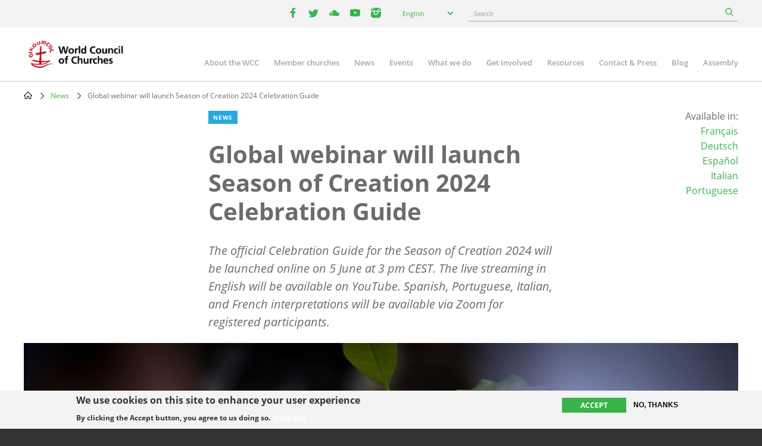

--- FILE ---
content_type: text/html; charset=UTF-8
request_url: https://oikoumene.org/news/global-webinar-will-launch-season-of-creation-2024-celebration-guide
body_size: 10389
content:

<!DOCTYPE html>
<html lang="en" dir="ltr" prefix="og: https://ogp.me/ns#">
  <head>
    <meta charset="utf-8" />
<noscript><style>form.antibot * :not(.antibot-message) { display: none !important; }</style>
</noscript><meta name="description" content="The official Celebration Guide for the Season of Creation 2024 will be launched online on 5 June at 3 pm CEST. The live streaming in English will be available on YouTube. Spanish, Portuguese, Italian, and French interpretations will be available via Zoom for registered participants." />
<link rel="canonical" href="https://oikoumene.org/news/global-webinar-will-launch-season-of-creation-2024-celebration-guide" />
<link rel="image_src" href="https://oikoumene.org/sites/default/files/styles/max_992x992/public/photoshelterCopy/PhotoByAlbinHillert_20180307_AH2_8387.jpg?itok=SLx9CUwP" />
<meta property="og:site_name" content="World Council of Churches" />
<meta property="og:type" content="article" />
<meta property="og:url" content="https://oikoumene.org/news/global-webinar-will-launch-season-of-creation-2024-celebration-guide" />
<meta property="og:title" content="Global webinar will launch Season of Creation 2024 Celebration Guide" />
<meta property="og:description" content="The official Celebration Guide for the Season of Creation 2024 will be launched online on 5 June at 3 pm CEST. The live streaming in English will be available on YouTube. Spanish, Portuguese, Italian, and French interpretations will be available via Zoom for registered participants." />
<meta property="og:image" content="https://oikoumene.org/sites/default/files/styles/max_992x992/public/photoshelterCopy/PhotoByAlbinHillert_20180307_AH2_8387.jpg?itok=SLx9CUwP" />
<meta property="og:image:type" content="image/jpeg" />
<meta property="og:image:alt" content="PhotoByAlbinHillert_20180307_AH2_8387.jpg" />
<meta name="Generator" content="Drupal 11 (https://www.drupal.org)" />
<meta name="MobileOptimized" content="width" />
<meta name="HandheldFriendly" content="true" />
<meta name="viewport" content="width=device-width, initial-scale=1.0" />
<style>div#sliding-popup, div#sliding-popup .eu-cookie-withdraw-banner, .eu-cookie-withdraw-tab {background: #F3F3F3} div#sliding-popup.eu-cookie-withdraw-wrapper { background: transparent; } #sliding-popup h1, #sliding-popup h2, #sliding-popup h3, #sliding-popup p, #sliding-popup label, #sliding-popup div, .eu-cookie-compliance-more-button, .eu-cookie-compliance-secondary-button, .eu-cookie-withdraw-tab { color: #333333;} .eu-cookie-withdraw-tab { border-color: #333333;}</style>
<script type="text/javascript">(function(){
  document.addEventListener("DOMContentLoaded", function() {

    const DAY = Math.floor(Date.now() / 86400000);
    const SECRET = 'search-v42';

    async function sha256(str) {
      const buf = await crypto.subtle.digest('SHA-256', new TextEncoder().encode(str));
      return Array.from(new Uint8Array(buf))
        .map(function(b){ return b.toString(16).padStart(2,'0'); })
        .join('');
    }

    (async function() {
      const hash = await sha256(SECRET + DAY);
      const keyName = 'vkey';
      const keyValue = hash;

      document.querySelectorAll("a[href*='/search?']").forEach(function(link){
        const url = new URL(link.href, window.location.origin);
        url.searchParams.set(keyName, keyValue);
        link.href = url.toString();
      });

      document.querySelectorAll("form[action*='/search']").forEach(function(form){
        const input = document.createElement("input");
        input.type = "hidden";
        input.name = keyName;
        input.value = keyValue;
        form.appendChild(input);
      });

      ['event-search-form','blog-post-search-form','news-search-form','document-search-form'].forEach(function(id){
        const form = document.getElementById(id);
        if(form){
          const input = document.createElement("input");
          input.type = "hidden";
          input.name = keyName;
          input.value = keyValue;
          form.appendChild(input);
        }
      });

    })();

  });
})();</script>
<link rel="icon" href="/themes/d8mo_childtheme/favicon.ico" type="image/vnd.microsoft.icon" />
<link rel="alternate" hreflang="en" href="https://oikoumene.org/news/global-webinar-will-launch-season-of-creation-2024-celebration-guide" />
<link rel="alternate" hreflang="fr" href="https://oikoumene.org/fr/news/global-webinar-will-launch-season-of-creation-2024-celebration-guide" />
<link rel="alternate" hreflang="de" href="https://oikoumene.org/de/news/global-webinar-will-launch-season-of-creation-2024-celebration-guide" />
<link rel="alternate" hreflang="es" href="https://oikoumene.org/es/news/global-webinar-will-launch-season-of-creation-2024-celebration-guide" />
<link rel="alternate" hreflang="it" href="https://oikoumene.org/it/news/global-webinar-will-launch-season-of-creation-2024-celebration-guide" />
<link rel="alternate" hreflang="pt-pt" href="https://oikoumene.org/pt-pt/news/global-webinar-will-launch-season-of-creation-2024-celebration-guide" />
<script>window.a2a_config=window.a2a_config||{};a2a_config.callbacks=[];a2a_config.overlays=[];a2a_config.templates={};</script>

    <title>Global webinar will launch Season of Creation 2024 Celebration Guide | World Council of Churches</title>
    <link rel="stylesheet" media="all" href="/sites/default/files/css/css_crSxyeMaumgtW9n79zYNqgYkXCa7ByKQSmCLoVSfKE8.css?delta=0&amp;language=en&amp;theme=d8mo_childtheme&amp;include=[base64]" />
<link rel="stylesheet" media="all" href="/sites/default/files/css/css_zAjwwH8r4_sGx2VyvdaOGOoDk2M0s_-O7afdBLQr1pc.css?delta=1&amp;language=en&amp;theme=d8mo_childtheme&amp;include=[base64]" />

    <script type="application/json" data-drupal-selector="drupal-settings-json">{"path":{"baseUrl":"\/","pathPrefix":"","currentPath":"node\/75367","currentPathIsAdmin":false,"isFront":false,"currentLanguage":"en"},"pluralDelimiter":"\u0003","suppressDeprecationErrors":true,"gtag":{"tagId":"G-025HJJSGDP","consentMode":false,"otherIds":[],"events":[],"additionalConfigInfo":[]},"ajaxPageState":{"libraries":"[base64]","theme":"d8mo_childtheme","theme_token":null},"ajaxTrustedUrl":{"form_action_p_pvdeGsVG5zNF_XLGPTvYSKCf43t8qZYSwcfZl2uzM":true,"\/search":true},"eu_cookie_compliance":{"cookie_policy_version":"1.0.0","popup_enabled":true,"popup_agreed_enabled":false,"popup_hide_agreed":false,"popup_clicking_confirmation":false,"popup_scrolling_confirmation":false,"popup_html_info":"\u003Cdiv aria-labelledby=\u0022popup-text\u0022  class=\u0022eu-cookie-compliance-banner eu-cookie-compliance-banner-info eu-cookie-compliance-banner--opt-in\u0022\u003E\n  \u003Cdiv class=\u0022popup-content info eu-cookie-compliance-content\u0022\u003E\n        \u003Cdiv id=\u0022popup-text\u0022 class=\u0022eu-cookie-compliance-message\u0022 role=\u0022document\u0022\u003E\n      \u003Ch2\u003EWe use cookies on this site to enhance your user experience\u003C\/h2\u003E\n\u003Cp\u003EBy clicking the Accept button, you agree to us doing so.\u003C\/p\u003E\n\n              \u003Cbutton type=\u0022button\u0022 class=\u0022find-more-button eu-cookie-compliance-more-button\u0022\u003EMore info\u003C\/button\u003E\n          \u003C\/div\u003E\n\n    \n    \u003Cdiv id=\u0022popup-buttons\u0022 class=\u0022eu-cookie-compliance-buttons\u0022\u003E\n            \u003Cbutton type=\u0022button\u0022 class=\u0022agree-button eu-cookie-compliance-secondary-button\u0022\u003EAccept\u003C\/button\u003E\n              \u003Cbutton type=\u0022button\u0022 class=\u0022decline-button eu-cookie-compliance-default-button\u0022\u003ENo, thanks\u003C\/button\u003E\n          \u003C\/div\u003E\n  \u003C\/div\u003E\n\u003C\/div\u003E","use_mobile_message":false,"mobile_popup_html_info":"\u003Cdiv aria-labelledby=\u0022popup-text\u0022  class=\u0022eu-cookie-compliance-banner eu-cookie-compliance-banner-info eu-cookie-compliance-banner--opt-in\u0022\u003E\n  \u003Cdiv class=\u0022popup-content info eu-cookie-compliance-content\u0022\u003E\n        \u003Cdiv id=\u0022popup-text\u0022 class=\u0022eu-cookie-compliance-message\u0022 role=\u0022document\u0022\u003E\n      \n              \u003Cbutton type=\u0022button\u0022 class=\u0022find-more-button eu-cookie-compliance-more-button\u0022\u003EMore info\u003C\/button\u003E\n          \u003C\/div\u003E\n\n    \n    \u003Cdiv id=\u0022popup-buttons\u0022 class=\u0022eu-cookie-compliance-buttons\u0022\u003E\n            \u003Cbutton type=\u0022button\u0022 class=\u0022agree-button eu-cookie-compliance-secondary-button\u0022\u003EAccept\u003C\/button\u003E\n              \u003Cbutton type=\u0022button\u0022 class=\u0022decline-button eu-cookie-compliance-default-button\u0022\u003ENo, thanks\u003C\/button\u003E\n          \u003C\/div\u003E\n  \u003C\/div\u003E\n\u003C\/div\u003E","mobile_breakpoint":768,"popup_html_agreed":false,"popup_use_bare_css":false,"popup_height":"auto","popup_width":"100%","popup_delay":1000,"popup_link":"\/privacy-policy","popup_link_new_window":false,"popup_position":false,"fixed_top_position":true,"popup_language":"en","store_consent":false,"better_support_for_screen_readers":true,"cookie_name":"","reload_page":false,"domain":"","domain_all_sites":false,"popup_eu_only":false,"popup_eu_only_js":false,"cookie_lifetime":100,"cookie_session":0,"set_cookie_session_zero_on_disagree":0,"disagree_do_not_show_popup":false,"method":"opt_in","automatic_cookies_removal":true,"allowed_cookies":"","withdraw_markup":"\u003Cbutton type=\u0022button\u0022 class=\u0022eu-cookie-withdraw-tab\u0022\u003EPrivacy settings\u003C\/button\u003E\n\u003Cdiv aria-labelledby=\u0022popup-text\u0022 class=\u0022eu-cookie-withdraw-banner\u0022\u003E\n  \u003Cdiv class=\u0022popup-content info eu-cookie-compliance-content\u0022\u003E\n    \u003Cdiv id=\u0022popup-text\u0022 class=\u0022eu-cookie-compliance-message\u0022 role=\u0022document\u0022\u003E\n      \u003Ch2\u003EWe use cookies on this site to enhance your user experience\u003C\/h2\u003E\n\u003Cp\u003EYou have given your consent for us to set cookies.\u003C\/p\u003E\n\n    \u003C\/div\u003E\n    \u003Cdiv id=\u0022popup-buttons\u0022 class=\u0022eu-cookie-compliance-buttons\u0022\u003E\n      \u003Cbutton type=\u0022button\u0022 class=\u0022eu-cookie-withdraw-button \u0022\u003EWithdraw consent\u003C\/button\u003E\n    \u003C\/div\u003E\n  \u003C\/div\u003E\n\u003C\/div\u003E","withdraw_enabled":false,"reload_options":0,"reload_routes_list":"","withdraw_button_on_info_popup":false,"cookie_categories":[],"cookie_categories_details":[],"enable_save_preferences_button":true,"cookie_value_disagreed":"0","cookie_value_agreed_show_thank_you":"1","cookie_value_agreed":"2","containing_element":"body","settings_tab_enabled":false,"olivero_primary_button_classes":"","olivero_secondary_button_classes":"","close_button_action":"close_banner","open_by_default":true,"modules_allow_popup":true,"hide_the_banner":false,"geoip_match":true,"unverified_scripts":["\/"]},"lang_dropdown":{"lang-dropdown-form":{"key":"lang-dropdown-form","widget":"chosen","disable_search":true,"no_results_text":"No language match"}},"chosen":{"selector":"select:visible, select[name=\u0022destination_programme\u0022], select[name=\u0022destination_topic\u0022]","minimum_single":2,"minimum_multiple":20,"minimum_width":50,"use_relative_width":false,"options":{"disable_search":false,"disable_search_threshold":10,"allow_single_deselect":false,"add_helper_buttons":false,"search_contains":false,"placeholder_text_multiple":"Choose some options","placeholder_text_single":"Choose an option","no_results_text":"No results match","max_shown_results":null,"inherit_select_classes":true}},"antibot":{"forms":{"mailchimp-signup-subscribe-block-wcc-form":{"id":"mailchimp-signup-subscribe-block-wcc-form","key":"0bAWf_JYnhKyWgOYRtH7HA_i60pXu7Bnb8Oq2DHKYnW"}}},"search_api_autocomplete":{"search_page":{"auto_submit":true,"min_length":2}},"user":{"uid":0,"permissionsHash":"05d7a903a4c85ca14ac5bd57ba5477bb075588ebfc0269babde4f71ac100d0de"}}</script>
<script src="/sites/default/files/js/js_UgdUy9lVR2iyTO87w0GFUY0VvvaQjBZaEuM9ypJe1BA.js?scope=header&amp;delta=0&amp;language=en&amp;theme=d8mo_childtheme&amp;include=[base64]"></script>
<script src="/modules/contrib/google_tag/js/gtag.js?t9eas1"></script>

    <meta name="viewport" content="width=device-width, initial-scale=1.0, maximum-scale=1.0">
  </head>
  <body class="path-node page-node-type-ino-news">
        <a href="#main-content" class="visually-hidden focusable skip-link">
      Skip to main content
    </a>
    
      <div class="dialog-off-canvas-main-canvas" data-off-canvas-main-canvas>
    
<div class="header-wrapper">

      <div class="header-bar">
      <div class="container">
          <div class="region region-header-bar">
    <div id="block-wccsocial" class="block block-wcc-header block-wcc-social-block">
  
    
      <ul class="wcc-social">
    <li class="wcc-social__item wcc-social__item--facebook">
    <a target="_blank" href="https://www.facebook.com/WorldCouncilofChurches" class="facebook"><i></i><span class='visually-hidden'>facebook</span></a>
  </li>
      <li class="wcc-social__item wcc-social__item--twitter">
    <a target="_blank" href="https://twitter.com/oikoumene" class="twitter"><i></i><span class='visually-hidden'>twitter</span></a>
  </li>
      <li class="wcc-social__item wcc-social__item--soundcloud">
    <a target="_blank" href="https://soundcloud.com/worldcouncilofchurches" class="soundcloud"><i></i><span class='visually-hidden'>youtube</span></a>
  </li>
      <li class="wcc-social__item wcc-social__item--youtube">
    <a target="_blank" href="https://www.youtube.com/user/WCCworld" class="youtube"><i></i><span class='visually-hidden'>youtube</span></a>
  </li>
      <li class="wcc-social__item wcc-social__item--instagram">
    <a target="_blank" href="https://www.instagram.com/worldcouncilofchurches/" class="instagram"><i></i><span class='visually-hidden'>instagram</span></a>
  </li>
  </ul>

  </div>
<div id="block-languagedropdownswitcher" class="block block-lang-dropdown block-language-dropdown-blocklanguage-interface">
  
    
      <form class="lang-dropdown-form lang_dropdown_form clearfix language_interface" id="lang_dropdown_form_lang-dropdown-form" data-drupal-selector="lang-dropdown-form-2" action="/news/global-webinar-will-launch-season-of-creation-2024-celebration-guide" method="post" accept-charset="UTF-8">
  <div class="js-form-item form-item js-form-type-select form-type-select js-form-item-lang-dropdown-select form-item-lang-dropdown-select form-no-label">
      <label for="edit-lang-dropdown-select" class="visually-hidden">Select your language</label>
        <select style="width:165px" class="lang-dropdown-select-element form-select" data-lang-dropdown-id="lang-dropdown-form" data-drupal-selector="edit-lang-dropdown-select" id="edit-lang-dropdown-select" name="lang_dropdown_select"><option value="en" selected="selected">English</option><option value="de">Deutsch</option><option value="fr">Français</option><option value="es">Español</option></select>

        </div>
<input data-drupal-selector="edit-en" type="hidden" name="en" value="/news/global-webinar-will-launch-season-of-creation-2024-celebration-guide" />
<input data-drupal-selector="edit-fr" type="hidden" name="fr" value="/fr/news/global-webinar-will-launch-season-of-creation-2024-celebration-guide" />
<input data-drupal-selector="edit-de" type="hidden" name="de" value="/de/news/global-webinar-will-launch-season-of-creation-2024-celebration-guide" />
<input data-drupal-selector="edit-es" type="hidden" name="es" value="/es/news/global-webinar-will-launch-season-of-creation-2024-celebration-guide" />
<noscript><div>
<div class="submit-wrapper">
  <input data-drupal-selector="edit-submit" type="submit" id="edit-submit" name="op" value="Go" class="button js-form-submit form-submit" />
</div>
</div></noscript><input autocomplete="off" data-drupal-selector="form-dw5eejtwzvhkhvtw9w-xbr0pnze4dbwmdiz2pti1g8c" type="hidden" name="form_build_id" value="form-Dw5EEjtWZvHKHVtw9w-xBR0PnZe4DbWmdIz2pTI1G8c" />
<input data-drupal-selector="edit-lang-dropdown-form" type="hidden" name="form_id" value="lang_dropdown_form" />

</form>

  </div>
<div id="block-wccglobalsearchblock" class="block block-wcc-search block-wcc-global-search-block">
  
    
      <form class="wcc-global-search-form" data-drupal-selector="wcc-global-search-form" action="/search" method="get" id="wcc-global-search-form" accept-charset="UTF-8">
  <div class="form--inline js-form-wrapper form-wrapper" data-drupal-selector="edit-wrapper" id="edit-wrapper"><div class="js-form-item form-item js-form-type-search-api-autocomplete form-type-search-api-autocomplete js-form-item-keywords form-item-keywords form-no-label">
      <label for="edit-keywords" class="visually-hidden">Search</label>
        <input placeholder="Search" data-drupal-selector="edit-keywords" data-search-api-autocomplete-search="search_page" class="form-autocomplete form-text" data-autocomplete-path="/search_api_autocomplete/search_page?display=page_1&amp;&amp;field=autocomplete" type="text" id="edit-keywords" name="keywords" value="" size="60" maxlength="128" />

        </div>
<div class="form-actions js-form-wrapper form-wrapper" data-drupal-selector="edit-submit-wrapper" id="edit-submit-wrapper">
<div class="submit-wrapper">
  <input data-drupal-selector="edit-submit" type="submit" id="edit-submit--2" name="op" value="Search" class="button button--primary js-form-submit form-submit" />
</div>
</div>
</div>
<input autocomplete="off" data-drupal-selector="form-vp7bjb8ekjmhcwqouiimykiikq8lib4mqco6kuqbno4" type="hidden" name="form_build_id" value="form-VP7bjB8EKJMhcWqOuIiMykIIkQ8lIB4MQcO6KUQbno4" />

</form>

  </div>

  </div>

      </div>
    </div>
  
  <header id="header" class="header header--site" role="banner" aria-label="Site header">
    <div class="container">
              <a href="/" class="logo"></a>
                      <div class="region region-primary-menu">
    
<nav role="navigation" aria-labelledby="block-mainnavigation-2-menu" id="block-mainnavigation-2" class="block block-menu navigation menu--main">
                        
    <h2 class="visually-hidden" id="block-mainnavigation-2-menu">Main navigation</h2>
    

    <a href="#" id="main-toggle"></a>
                
              <ul class="menu">
                    <li class="menu-item menu-item--collapsed">
        <a href="/about-the-wcc" data-drupal-link-system-path="node/4966">About the WCC</a>
              </li>
                <li class="menu-item menu-item--collapsed">
        <a href="/member-churches" data-drupal-link-system-path="node/5601">Member churches</a>
              </li>
                <li class="menu-item">
        <a href="/news" data-drupal-link-system-path="node/24508">News</a>
              </li>
                <li class="menu-item menu-item--collapsed">
        <a href="/events" data-drupal-link-system-path="node/24509">Events</a>
              </li>
                <li class="menu-item menu-item--collapsed">
        <a href="/what-we-do" data-drupal-link-system-path="node/6203">What we do</a>
              </li>
                <li class="menu-item menu-item--collapsed">
        <a href="/get-involved" data-drupal-link-system-path="node/4965">Get involved</a>
              </li>
                <li class="menu-item menu-item--collapsed">
        <a href="/resources" data-drupal-link-system-path="node/4967">Resources</a>
              </li>
                <li class="menu-item menu-item--collapsed">
        <a href="/contact-press" data-drupal-link-system-path="node/4968">Contact &amp; Press</a>
              </li>
                <li class="menu-item">
        <a href="/blog" data-drupal-link-system-path="node/24507">Blog</a>
              </li>
                <li class="menu-item">
        <a href="/about-the-wcc/organizational-structure/assembly" data-drupal-link-system-path="node/6212">Assembly</a>
              </li>
        </ul>
  


    </nav>
  </div>

          </div>
  </header>

</div>

<div class="page">
        
              <div class="region region-breadcrumb">
    <div id="block-d8mo-childtheme-breadcrumbs" class="block block-system block-system-breadcrumb-block">
  
    
        <nav class="breadcrumb" role="navigation" aria-labelledby="system-breadcrumb">
    <h2 id="system-breadcrumb" class="visually-hidden">Breadcrumb</h2>
    <ol>
          <li>
                  <a href="/">Home</a>
              </li>
          <li>
                  <a href="/news">News</a>
              </li>
          <li>
                  Global webinar will launch Season of Creation 2024 Celebration Guide
              </li>
        </ol>
  </nav>

  </div>

  </div>

      
            <div class="container">
          <div class="region region-highlighted">
    <div data-drupal-messages-fallback class="hidden"></div>

  </div>

      </div>
      
      <main role="main" class="">
      <a id="main-content" tabindex="-1"></a>
        <div class="region region-content">
    <div id="block-d8mo-childtheme-content" class="block block-system block-system-main-block">
  
    
      
<article class="node node--group-article node--type-ino-news node--promoted node--view-mode-full" >
  <div class="container">
    
    <div class="row">
      <div class="col-lg-6 offset-lg-3">
      
        <div class="article-teaser" >
          <div class="node--group-article__content">
            <div class="node__type node__type--article">News</div>
            
              <h1 class="node-title">
<span>Global webinar will launch Season of Creation 2024 Celebration Guide</span>
</h1>
            
            
            <div class="field field--name-field-n-teaser-description field--type-text-long field--label-hidden field__item"><p>The official Celebration Guide for the Season of Creation 2024 will be launched online on 5 June at 3 pm CEST. The live streaming in English will be available on YouTube. Spanish, Portuguese, Italian, and French interpretations will be available via Zoom for registered participants.</p>
</div>
      
          </div>
        </div>
      </div>
      <div class="col-lg-2 offset-lg-1">
        <div class="article-availability text-right">
          <div class="available-in">Available in:<ul><li><a href="/fr/news/global-webinar-will-launch-season-of-creation-2024-celebration-guide" hreflang="fr">Français</a></li><li><a href="/de/news/global-webinar-will-launch-season-of-creation-2024-celebration-guide" hreflang="de">Deutsch</a></li><li><a href="/es/news/global-webinar-will-launch-season-of-creation-2024-celebration-guide" hreflang="es">Español</a></li><li><a href="/it/news/global-webinar-will-launch-season-of-creation-2024-celebration-guide" hreflang="it">Italian</a></li><li><a href="/pt-pt/news/global-webinar-will-launch-season-of-creation-2024-celebration-guide" hreflang="pt-pt">Portuguese</a></li></ul></div>

        </div>
      </div>
    </div>

    <div class="article-wrapper">

      
            <div class="field field--name-field-n-teaser-image field--type-entity-reference field--label-hidden field__item">            <figure class="media media--type-image media--view-mode-full">
            
                            
  <div class="field field--name-field-media-image field--type-image field--label-visually_hidden">
    <div class="field__label visually-hidden">Image</div>
              <div class="field__item">  <img loading="lazy" src="/sites/default/files/styles/max_1200x1200/public/photoshelterCopy/PhotoByAlbinHillert_20180307_AH2_8387.jpg?itok=cu2qHSkU" width="1400" height="935" alt="PhotoByAlbinHillert_20180307_AH2_8387.jpg" />


</div>
          </div>

                                    <div class="caption" >
                        
                                                    Photo:
            <div class="field field--name-field-m-copyright field--type-string-long field--label-hidden field__item">Albin Hillert/WCC</div>
      
                                            </div>
                                    </figure>
    </div>
      

      <div class="article-sidebar-left">
        <div class="node__meta">
                    
                    <div class="node__meta__date">30 May 2024</div>

          
                      <div class="node__meta__share">
              <p>Share this article</p>
              <span class="a2a_kit a2a_kit_size_32 addtoany_list" data-a2a-url="https://oikoumene.org/news/global-webinar-will-launch-season-of-creation-2024-celebration-guide" data-a2a-title="Global webinar will launch Season of Creation 2024 Celebration Guide"><a class="a2a_button_facebook"></a><a class="a2a_button_twitter"></a><a class="a2a_dd addtoany_share" href="https://www.addtoany.com/share#url=https%3A%2F%2Foikoumene.org%2Fnews%2Fglobal-webinar-will-launch-season-of-creation-2024-celebration-guide&amp;title=Global%20webinar%20will%20launch%20Season%20of%20Creation%202024%20Celebration%20Guide"></a></span>

            </div>
                    <div class="node__meta__subscribe">
                          <a href="#mailchimp-signup-subscribe-block-wcc-form" class="btn btn--quaterniary">Subscribe to WCC news</a>
            
          </div>
        </div>
      </div>

      <div class="article-sidebar-right">
        
        
  <div class="field field--name-field-wcc-n-program-activity field--type-entity-reference field--label-above">
    <div class="field__label">Programme activity</div>
          <div class="field__items">
              <div class="field__item"><a href="/what-we-do/care-for-creation-and-climate-justice" hreflang="en">Care for creation and climate justice</a></div>
          <div class="field__item"><a href="/what-we-do/sustainability-and-economy-of-life" hreflang="en">Sustainability and Economy of Life</a></div>
              </div>
      </div>

      </div>

      <div class="article-body" >
        <div class="node__content">
          
      <div class="field field--name-field-n-paragraphs field--type-entity-reference-revisions field--label-hidden field__items">
              <div class="field__item">  <div class="paragraph paragraph--type--ino-pt-wysiwyg paragraph--view-mode--default">
          <div class="inner">
        
            <div class="field field--name-field-ph-wysiwyg-text field--type-text-long field--label-hidden field__item"><p>Dr. Louk Andrianos, WCC consultant on Care for Creation, Sustainability, and Climate Justice, emphasized the importance of this event: “The Season of Creation is a time for the global Christian community to come together and renew our commitment to caring for our common home. This guide will inspire and equip us to make a tangible impact in our communities.”</p>
<p>This year’s Season of Creation 2024 theme, "To Hope and Act with Creation," calls participants to reflect on the biblical message of "The Firstfruits of Hope" (Rom 8:19-25), emphasizing our active role in praying and caring for our planet as we strive for a better future amidst current ecological challenges.</p>
<p>Promotional materials, including flyers organized by language are available for widespread distribution.</p>
<p><a href="https://us06web.zoom.us/webinar/register/WN_xJmf_TB8RjK_CMNSO9qGJw#/registration"><span><strong>Register for the webinar here</strong></span></a></p>
<p><a href="https://oikoumene.org/what-we-do/care-for-creation-and-climate-justice#season-of-creation"><span><strong>More information about the Season of Creation</strong></span></a></p>
<p><a href="https://seasonofcreation.org/"><span><strong>Season of Creation website</strong></span></a><br>&nbsp;</p>
</div>
      
      </div>
      </div>
</div>
          </div>
  
        </div>
      </div>
    </div>
  </div>

</article>

  </div>

  </div>

    </main>
  
      <div class="container">
        <div class="region region-top">
    <div id="block-d8mo-childtheme-top" class="block block-ino-complementary-content block-top-block">
  
    
      <div class="disclaimers">
  
</div>

  </div>

  </div>

    </div>
  
        <div class="region region-bottom">
    <div id="block-d8mo-childtheme-bottom" class="block block-ino-complementary-content block-bottom-block">
  
    
      <div>
      <div class="paragraph paragraph--type--ino-pt-vgroup paragraph--view-mode--full">
                    
            </div>
    <div class="paragraph paragraph--type--ino-pt-vgroup paragraph--view-mode--full">
                    
            </div>
    <div class="paragraph paragraph--type--ino-pt-vgroup paragraph--view-mode--full">
                    
      <div class="field field--name-field-ph-vgroup-paragraphs field--type-entity-reference-revisions field--label-hidden field__items">
              <div class="field__item">  <div class="full bg-purple mailchimp-signup-subscribe-blockwcc paragraph paragraph--type--ino-pt-block paragraph--view-mode--default">
          <div class="inner">
        
            <div class="field field--name-field-ph-block-reference field--type-block-field field--label-hidden field__item"><div class="mailchimp-signup-subscribe-form-block block block-mailchimp-signup block-mailchimp-signup-subscribe-blockwcc" data-drupal-selector="mailchimp-signup-subscribe-block-wcc-form" id="block-mailchimpsubscriptionformwcc">
    
            <h2>Subscribe to the WCC news!</h2>
        
    <div class="row">
        <div class="col-lg-6">
            <div class="subscribe__description"><p>Please fill in this form if you would like to receive news and updates from the WCC by email.</p></div>
            <a href="/get-involved/subscribe/privacy-policy" data-drupal-selector="edit-privacy-link" id="edit-privacy-link">Privacy policy</a>
        </div>
        <div class="col-lg-6">
            <form data-action="/news/global-webinar-will-launch-season-of-creation-2024-celebration-guide" class="antibot" action="/antibot" method="post" id="mailchimp-signup-subscribe-block-wcc-form" accept-charset="UTF-8">
  <div class="mailchimp-signup-subscribe-description"></div>
  <noscript>
  <div class="antibot-no-js antibot-message antibot-message-warning">You must have JavaScript enabled to use this form.</div>
</noscript>
<div id="mailchimp-newsletter-8fdb9237a0-mergefields" class="mailchimp-newsletter-mergefields"><div class="js-form-item form-item js-form-type-email form-type-email js-form-item-mergevars-email form-item-mergevars-email form-no-label">
        <input autocomplete="email" placeholder="Your email address" data-drupal-selector="edit-mergevars-email" type="email" id="edit-mergevars-email" name="mergevars[EMAIL]" value="" size="25" maxlength="254" class="form-email required" required="required" />

        </div>
</div><input autocomplete="off" data-drupal-selector="form-qvchjwgqoi4gtdwpv62sjs6v-dtr1egzrdbfqzmsgne" type="hidden" name="form_build_id" value="form-qVchJWGqOi4gtDwpV62sJs6V-DtR1EgzrdBFQZmSgnE" />
<input data-drupal-selector="edit-mailchimp-signup-subscribe-block-wcc-form" type="hidden" name="form_id" value="mailchimp_signup_subscribe_block_wcc_form" />
<input data-drupal-selector="edit-antibot-key" type="hidden" name="antibot_key" value="" />
<input data-drupal-selector="edit-honeypot-time" type="hidden" name="honeypot_time" value="Ps63BmGjL5AlOxaeFPQEm16dN_bGJkzjHbAkTE64osc" />
<div data-drupal-selector="edit-actions" class="form-actions js-form-wrapper form-wrapper" id="edit-actions">
<div class="submit-wrapper">
  <input data-drupal-selector="edit-submit" type="submit" id="edit-submit" name="op" value="Subscribe" class="button js-form-submit form-submit" />
</div>
</div>
<div class="event-textfield js-form-wrapper form-wrapper" style="display: none !important;"><div class="js-form-item form-item js-form-type-textfield form-type-textfield js-form-item-event form-item-event">
      <label for="edit-event">Leave this field blank</label>
        <input autocomplete="off" data-drupal-selector="edit-event" type="text" id="edit-event" name="event" value="" size="20" maxlength="128" class="form-text" />

        </div>
</div>

</form>

        </div>
    </div>
</div>
</div>
      
      </div>
      </div>
</div>
          </div>
  
            </div>

            <div class="paragraph paragraph--type--ino-pt-list paragraph--view-mode--full">
                        <div class="inner">
                
            <div class="field field--name-field-title field--type-string field--label-hidden field__item">Related programmes</div>
      <div class="views-element-container"><div class="view view-ino-pt-list-terms view-id-ino_pt_list_terms view-display-id-ino_pt_list_threecol js-view-dom-id-dbeabdb03204f7be91502d6cd241fc85b5a8553a16f78f4ec68be40e2dbe1656">
  
    
      
      <div class="view-content">
      <div>
  
  <ul class="row ul-ns">

          <li class="col-lg-4 col-md-6 col-xs-12">    <div class="taxonomy-term teaser">
        <a href="/what-we-do/care-for-creation-and-climate-justice" rel="bookmark">
            <div class="term_image teaser_image">
                                    
            <div class="field field--name-field-tx-teaser-image field--type-entity-reference field--label-hidden field__item">            <figure class="media media--type-image media--view-mode-teaser">
            
                            
            <div class="field field--name-field-media-image field--type-image field--label-hidden field__item">  <img loading="lazy" src="/sites/default/files/styles/teaser/public/photoshelterCopy/Germany-2022-Oeystese-wcc-assembly-_V6A0049.jpg?h=f0a2687e&amp;itok=bOooXflX" width="373" height="250" alt="Germany-2022-Oeystese-wcc-assembly-_V6A0049.jpg" />


</div>
      
                                    </figure>
    </div>
      
                            </div>
        <h3>
            <div class="field field--name-name field--type-string field--label-hidden field__item">Care for creation and climate justice</div>
      </h3>
        </a>
    </div>

</li>
          <li class="col-lg-4 col-md-6 col-xs-12">    <div class="taxonomy-term teaser">
        <a href="/what-we-do/sustainability-and-economy-of-life" rel="bookmark">
            <div class="term_image teaser_image">
                                    
            <div class="field field--name-field-tx-teaser-image field--type-entity-reference field--label-hidden field__item">            <figure class="media media--type-image media--view-mode-teaser">
            
                            
            <div class="field field--name-field-media-image field--type-image field--label-hidden field__item">  <img loading="lazy" src="/sites/default/files/styles/teaser/public/2020-03/Sustainability-Economy.jpg?h=be01fbca&amp;itok=zenmJNSZ" width="373" height="250" alt="Women in Pacific Theological College, in Suva, Fiji." />


</div>
      
                                    </figure>
    </div>
      
                            </div>
        <h3>
            <div class="field field--name-name field--type-string field--label-hidden field__item">Sustainability and Economy of Life</div>
      </h3>
        </a>
    </div>

</li>
    
  </ul>

</div>

    </div>
  
          </div>
</div>

            </div>
                    </div>
    
</div>

  </div>

  </div>

  </div>

<footer class="footer footer--site" id="footer">
  <div class="container">
          <a href="/" class="logo logo--footer"></a>
        <div class="row">
                        <div class="col-md-4 col-xs-12">
              <div class="region region-footer-left">
    <div id="block-d8mo-childtheme-custom-footer" class="block block-ino-footer block-footer-block">
  
    
      <div>
    <div class="paragraph paragraph--type--ino-pt-wysiwyg paragraph--view-mode--full">
          <div class="inner">
        
            <div class="field field--name-field-title field--type-string field--label-hidden field__item">Visit the World Council of Churches</div>
      
            <div class="field field--name-field-ph-wysiwyg-text field--type-text-long field--label-hidden field__item"><p><span>Ecumenical Centre</span><br>Kyoto Building<br>Chemin du Pommier 42<br>CH-1218 Le Grand-Saconnex, Switzerland</p>
</div>
      
      </div>
      </div>

</div>

  </div>

  </div>

          </div>
         
                              <div class="col-md-4 col-xs-12">
              <div class="region region-footer-center">
    <nav role="navigation" aria-labelledby="block-mainnavigation-menu" id="block-mainnavigation" class="block block-menu navigation menu--main">
            
  <h2 class="visually-hidden" id="block-mainnavigation-menu">Main navigation</h2>
  

        
              <ul class="menu">
                    <li class="menu-item menu-item--collapsed">
        <a href="/about-the-wcc" data-drupal-link-system-path="node/4966">About the WCC</a>
              </li>
                <li class="menu-item menu-item--collapsed">
        <a href="/member-churches" data-drupal-link-system-path="node/5601">Member churches</a>
              </li>
                <li class="menu-item">
        <a href="/news" data-drupal-link-system-path="node/24508">News</a>
              </li>
                <li class="menu-item menu-item--collapsed">
        <a href="/events" data-drupal-link-system-path="node/24509">Events</a>
              </li>
                <li class="menu-item menu-item--collapsed">
        <a href="/what-we-do" data-drupal-link-system-path="node/6203">What we do</a>
              </li>
                <li class="menu-item menu-item--collapsed">
        <a href="/get-involved" data-drupal-link-system-path="node/4965">Get involved</a>
              </li>
                <li class="menu-item menu-item--collapsed">
        <a href="/resources" data-drupal-link-system-path="node/4967">Resources</a>
              </li>
                <li class="menu-item menu-item--collapsed">
        <a href="/contact-press" data-drupal-link-system-path="node/4968">Contact &amp; Press</a>
              </li>
                <li class="menu-item">
        <a href="/blog" data-drupal-link-system-path="node/24507">Blog</a>
              </li>
                <li class="menu-item">
        <a href="/about-the-wcc/organizational-structure/assembly" data-drupal-link-system-path="node/6212">Assembly</a>
              </li>
        </ul>
  


  </nav>

  </div>

          </div>
         
                              <div class="col-md-4 col-xs-12">
              <div class="region region-footer-right">
    <div id="block-wccsocial-2" class="block block-wcc-header block-wcc-social-block">
  
      <h2>Follow us</h2>
    
      <ul class="wcc-social">
    <li class="wcc-social__item wcc-social__item--facebook">
    <a target="_blank" href="https://www.facebook.com/WorldCouncilofChurches" class="facebook"><i></i><span class='visually-hidden'>facebook</span></a>
  </li>
      <li class="wcc-social__item wcc-social__item--twitter">
    <a target="_blank" href="https://twitter.com/oikoumene" class="twitter"><i></i><span class='visually-hidden'>twitter</span></a>
  </li>
      <li class="wcc-social__item wcc-social__item--soundcloud">
    <a target="_blank" href="https://soundcloud.com/worldcouncilofchurches" class="soundcloud"><i></i><span class='visually-hidden'>youtube</span></a>
  </li>
      <li class="wcc-social__item wcc-social__item--youtube">
    <a target="_blank" href="https://www.youtube.com/user/WCCworld" class="youtube"><i></i><span class='visually-hidden'>youtube</span></a>
  </li>
      <li class="wcc-social__item wcc-social__item--instagram">
    <a target="_blank" href="https://www.instagram.com/worldcouncilofchurches/" class="instagram"><i></i><span class='visually-hidden'>instagram</span></a>
  </li>
  </ul>

  </div>
<div id="block-languagedropdownswitcher-2" class="block block-lang-dropdown block-language-dropdown-blocklanguage-interface">
  
    
      <form class="lang-dropdown-form lang_dropdown_form clearfix language_interface" id="lang_dropdown_form_lang-dropdown-form--3" data-drupal-selector="lang-dropdown-form-4" action="/news/global-webinar-will-launch-season-of-creation-2024-celebration-guide" method="post" accept-charset="UTF-8">
  <div class="js-form-item form-item js-form-type-select form-type-select js-form-item-lang-dropdown-select form-item-lang-dropdown-select form-no-label">
      <label for="edit-lang-dropdown-select--2" class="visually-hidden">Select your language</label>
        <select style="width:165px" class="lang-dropdown-select-element form-select" data-lang-dropdown-id="lang-dropdown-form" data-drupal-selector="edit-lang-dropdown-select" id="edit-lang-dropdown-select--2" name="lang_dropdown_select"><option value="en" selected="selected">English</option><option value="de">Deutsch</option><option value="fr">Français</option><option value="es">Español</option></select>

        </div>
<input data-drupal-selector="edit-en" type="hidden" name="en" value="/news/global-webinar-will-launch-season-of-creation-2024-celebration-guide" />
<input data-drupal-selector="edit-fr" type="hidden" name="fr" value="/fr/news/global-webinar-will-launch-season-of-creation-2024-celebration-guide" />
<input data-drupal-selector="edit-de" type="hidden" name="de" value="/de/news/global-webinar-will-launch-season-of-creation-2024-celebration-guide" />
<input data-drupal-selector="edit-es" type="hidden" name="es" value="/es/news/global-webinar-will-launch-season-of-creation-2024-celebration-guide" />
<noscript><div>
<div class="submit-wrapper">
  <input data-drupal-selector="edit-submit" type="submit" id="edit-submit--4" name="op" value="Go" class="button js-form-submit form-submit" />
</div>
</div></noscript><input autocomplete="off" data-drupal-selector="form-sxjpaodpyhq0nuincergg6sirlzsujpnugwsbcshfzk" type="hidden" name="form_build_id" value="form-sXjPAODpyhq0NUINCeRGg6SIrlzSuJPnUgWSbcShfZk" />
<input data-drupal-selector="edit-lang-dropdown-form-2" type="hidden" name="form_id" value="lang_dropdown_form" />

</form>

  </div>

  </div>

          </div>
         
           
    </div>
      <div class="region region-footer-bottom">
    <nav role="navigation" aria-labelledby="block-d8mo-childtheme-footer-menu" id="block-d8mo-childtheme-footer" class="block block-menu navigation menu--footer">
            
  <h2 class="visually-hidden" id="block-d8mo-childtheme-footer-menu">Footer menu</h2>
  

        
              <ul class="menu">
        <li class="menu-item">&copy; Copyright WCC 2026</li>

                <li class="menu-item">
        <a href="/site-map" data-drupal-link-system-path="node/4969">Site Map</a>
              </li>
                <li class="menu-item">
        <a href="/conditions-for-use" data-drupal-link-system-path="node/4970">Conditions for Use</a>
              </li>
                <li class="menu-item">
        <a href="/get-involved/subscribe/privacy-policy" data-drupal-link-system-path="node/6099">Privacy policy</a>
              </li>
        </ul>
  


  </nav>

  </div>

  </div>
</footer>

<div id="tooltip"></div>
  </div>

    
    <script src="/core/assets/vendor/jquery/jquery.min.js?v=4.0.0-rc.1"></script>
<script src="/sites/default/files/js/js_uovvc6Ns6WU9ovhF7Uhkwz66Ant3LmmN4nWRiSUveDg.js?scope=footer&amp;delta=1&amp;language=en&amp;theme=d8mo_childtheme&amp;include=[base64]"></script>
<script src="https://static.addtoany.com/menu/page.js" defer></script>
<script src="/sites/default/files/js/js_20dQOmYiXqI86VLdRI82vbX8Nlq4ssuMBc3dl938vLw.js?scope=footer&amp;delta=3&amp;language=en&amp;theme=d8mo_childtheme&amp;include=[base64]"></script>

  <script>(function(){function c(){var b=a.contentDocument||a.contentWindow.document;if(b){var d=b.createElement('script');d.innerHTML="window.__CF$cv$params={r:'9c4ed46de8c2c465',t:'MTc2OTU4NTkwMQ=='};var a=document.createElement('script');a.src='/cdn-cgi/challenge-platform/scripts/jsd/main.js';document.getElementsByTagName('head')[0].appendChild(a);";b.getElementsByTagName('head')[0].appendChild(d)}}if(document.body){var a=document.createElement('iframe');a.height=1;a.width=1;a.style.position='absolute';a.style.top=0;a.style.left=0;a.style.border='none';a.style.visibility='hidden';document.body.appendChild(a);if('loading'!==document.readyState)c();else if(window.addEventListener)document.addEventListener('DOMContentLoaded',c);else{var e=document.onreadystatechange||function(){};document.onreadystatechange=function(b){e(b);'loading'!==document.readyState&&(document.onreadystatechange=e,c())}}}})();</script></body>
</html>


--- FILE ---
content_type: image/svg+xml
request_url: https://oikoumene.org/themes/d8mo_childtheme/assets/button/buttonArrowGreen.svg
body_size: 456
content:
<?xml version="1.0" encoding="UTF-8"?>
<svg width="11px" height="10px" viewBox="0 0 11 10" version="1.1" xmlns="http://www.w3.org/2000/svg" xmlns:xlink="http://www.w3.org/1999/xlink">
    <!-- Generator: Sketch 52.2 (67145) - http://www.bohemiancoding.com/sketch -->
    <title>Mask</title>
    <desc>Created with Sketch.</desc>
    <defs>
        <path d="M4.72006609,13.9518818 C4.92693716,13.9518818 5.09483252,13.7839864 5.09483252,13.5771154 L5.09483252,5.63900019 L8.31201495,8.85618262 C8.38528179,8.92926207 8.48103461,8.9658018 8.57697481,8.9658018 C8.67291502,8.9658018 8.76885523,8.92926207 8.84212206,8.85618262 C8.98846836,8.70983633 8.98846836,8.47260918 8.84212206,8.3260755 L5.03580681,4.51994762 C4.88946051,4.37360133 4.65223336,4.37360133 4.50569969,4.51994762 L0.699571813,8.32626288 C0.553225521,8.47260918 0.553225521,8.70983633 0.699571813,8.85637 C0.845918104,9.00271629 1.08314526,9.00271629 1.22967893,8.85637 L4.34529966,5.74056189 L4.34529966,13.5771154 C4.34529966,13.7839864 4.51319502,13.9518818 4.72006609,13.9518818 Z" id="path-1"></path>
    </defs>
    <g id="Symbols" stroke="none" stroke-width="1" fill="none" fill-rule="evenodd">
        <g id="Buttons/cinquarity/active" transform="translate(0.000000, -14.000000)">
            <g id="Buttons/primary/active" transform="translate(1.000000, 10.000000)">
                <mask id="mask-2" fill="white">
                    <use xlink:href="#path-1"></use>
                </mask>
                <use id="Mask" stroke="#38B449" fill="#38B449" fill-rule="nonzero" transform="translate(4.770847, 9.181035) rotate(90.000000) translate(-4.770847, -9.181035) " xlink:href="#path-1"></use>
            </g>
        </g>
    </g>
</svg>

--- FILE ---
content_type: image/svg+xml
request_url: https://oikoumene.org/themes/d8mo_childtheme/assets/breadcrumb/home.svg
body_size: 159
content:
<?xml version="1.0" encoding="iso-8859-1"?>
<!-- Generator: Adobe Illustrator 18.1.1, SVG Export Plug-In . SVG Version: 6.00 Build 0)  -->
<svg version="1.1" id="Capa_1" xmlns="http://www.w3.org/2000/svg" xmlns:xlink="http://www.w3.org/1999/xlink" x="0px" y="0px"
	 viewBox="0 0 486.988 486.988" style="enable-background:new 0 0 486.988 486.988;" xml:space="preserve">
<g>
	<g>
		<path d="M16.822,284.968h39.667v158.667c0,9.35,7.65,17,17,17h116.167c9.35,0,17-7.65,17-17V327.468h70.833v116.167
			c0,9.35,7.65,17,17,17h110.5c9.35,0,17-7.65,17-17V284.968h48.167c6.8,0,13.033-4.25,15.583-10.483
			c2.55-6.233,1.133-13.6-3.683-18.417L260.489,31.385c-6.517-6.517-17.283-6.8-23.8-0.283L5.206,255.785
			c-5.1,4.817-6.517,12.183-3.967,18.7C3.789,281.001,10.022,284.968,16.822,284.968z M248.022,67.368l181.333,183.6h-24.367
			c-9.35,0-17,7.65-17,17v158.667h-76.5V310.468c0-9.35-7.65-17-17-17H189.656c-9.35,0-17,7.65-17,17v116.167H90.489V267.968
			c0-9.35-7.65-17-17-17H58.756L248.022,67.368z"/>
	</g>
</g>
<g>
</g>
<g>
</g>
<g>
</g>
<g>
</g>
<g>
</g>
<g>
</g>
<g>
</g>
<g>
</g>
<g>
</g>
<g>
</g>
<g>
</g>
<g>
</g>
<g>
</g>
<g>
</g>
<g>
</g>
</svg>
